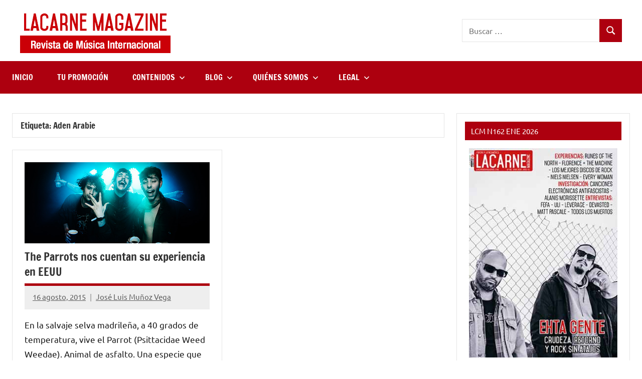

--- FILE ---
content_type: text/html; charset=utf-8
request_url: https://www.google.com/recaptcha/api2/aframe
body_size: 267
content:
<!DOCTYPE HTML><html><head><meta http-equiv="content-type" content="text/html; charset=UTF-8"></head><body><script nonce="g6TU3btWnxsXmhPMyFrjFg">/** Anti-fraud and anti-abuse applications only. See google.com/recaptcha */ try{var clients={'sodar':'https://pagead2.googlesyndication.com/pagead/sodar?'};window.addEventListener("message",function(a){try{if(a.source===window.parent){var b=JSON.parse(a.data);var c=clients[b['id']];if(c){var d=document.createElement('img');d.src=c+b['params']+'&rc='+(localStorage.getItem("rc::a")?sessionStorage.getItem("rc::b"):"");window.document.body.appendChild(d);sessionStorage.setItem("rc::e",parseInt(sessionStorage.getItem("rc::e")||0)+1);localStorage.setItem("rc::h",'1769249789852');}}}catch(b){}});window.parent.postMessage("_grecaptcha_ready", "*");}catch(b){}</script></body></html>